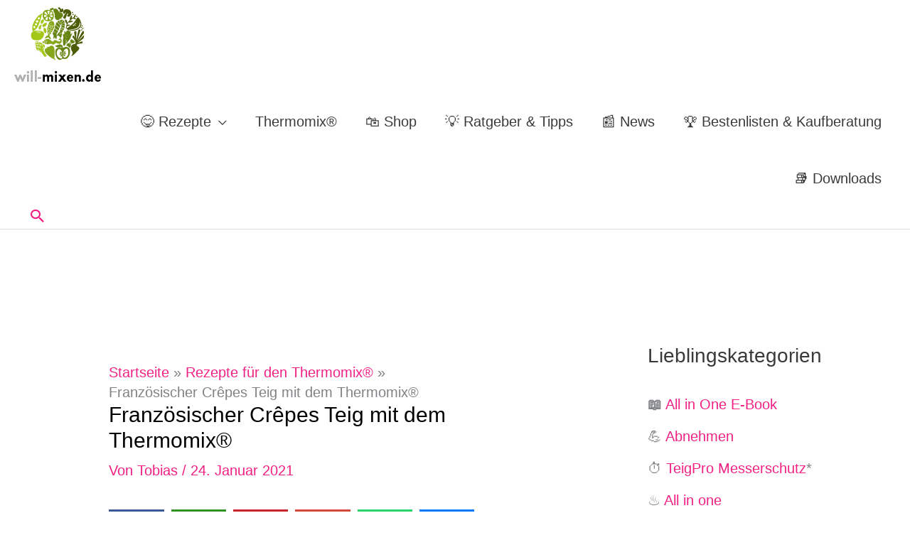

--- FILE ---
content_type: application/javascript
request_url: https://www.will-mixen.de/wp-content/cache/min/1/wp-content/uploads/uag-plugin/assets/5000/uag-js-5497.js?ver=1764449012
body_size: -217
content:
document.addEventListener("DOMContentLoaded",function(){window.addEventListener('load',function(){UAGBTableOfContents._run({"mappingHeaders":[!0,!0,!0,!0,!0,!0],"scrollToTop":!1,"makeCollapsible":!1,"enableCollapsableList":!1,"initialCollapse":!1,"markerView":"disc","isFrontend":!0,"initiallyCollapseList":!1},'.uagb-block-ecdd5be1')})})

--- FILE ---
content_type: application/javascript; charset=utf-8
request_url: https://fundingchoicesmessages.google.com/f/AGSKWxViSHHjsm_n2r1dm2ZaWKT5YeDtZemrwsCZ0L4vEFzctZH79STsdi3tpz4TmwRW3M7TdE4wDdM6jTwa_y4o26mBgw3M1yVP2MCPFTstpgjjM4iJWWRSIH305Y0AYarf6tNY67jLXAJHH_3ZSTJkO3HpwDsP2NygxnBt4KCGKVdMJT9SvcZg4J-pAxha/_/ad_side./gfx/ad-/showSp.php?-ads-right./inline_ads.
body_size: -1290
content:
window['e763fd27-bb46-4967-a185-bc8d5d58af60'] = true;